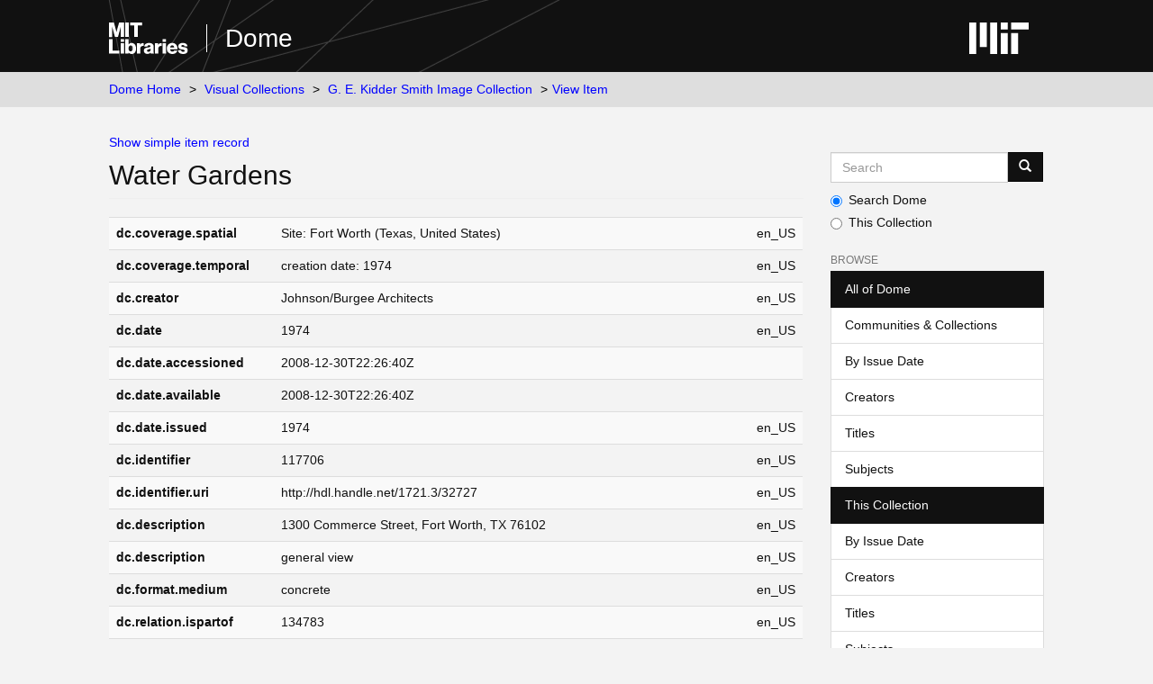

--- FILE ---
content_type: text/html;charset=utf-8
request_url: https://dome.mit.edu/handle/1721.3/32727?show=full
body_size: 4781
content:
<!DOCTYPE html>
            <!--[if lt IE 7]> <html class="no-js lt-ie9 lt-ie8 lt-ie7" lang="en"> <![endif]-->
            <!--[if IE 7]>    <html class="no-js lt-ie9 lt-ie8" lang="en"> <![endif]-->
            <!--[if IE 8]>    <html class="no-js lt-ie9" lang="en"> <![endif]-->
            <!--[if gt IE 8]><!--> <html class="no-js" lang="en"> <!--<![endif]-->
            <head><META http-equiv="Content-Type" content="text/html; charset=UTF-8">
<meta content="text/html; charset=UTF-8" http-equiv="Content-Type">
<meta content="IE=edge,chrome=1" http-equiv="X-UA-Compatible">
<meta content="width=device-width,initial-scale=1" name="viewport">
<link rel="shortcut icon" href="https://cdn.libraries.mit.edu/files/branding/favicons/favicon.ico">
<link rel="apple-touch-icon" href="https://cdn.libraries.mit.edu/files/branding/favicons/apple-touch-icon.png">
<meta name="Generator" content="DSpace 6.4">
<link href="/themes/mit-fol/styles/main.css" rel="stylesheet">
<link type="application/opensearchdescription+xml" rel="search" href="https://dome.mit.edu:443/open-search/description.xml" title="DSpace">
<script>
                //Clear default text of empty text areas on focus
                function tFocus(element)
                {
                if (element.value == ' '){element.value='';}
                }
                //Clear default text of empty text areas on submit
                function tSubmit(form)
                {
                var defaultedElements = document.getElementsByTagName("textarea");
                for (var i=0; i != defaultedElements.length; i++){
                if (defaultedElements[i].value == ' '){
                defaultedElements[i].value='';}}
                }
                //Disable pressing 'enter' key to submit a form (otherwise pressing 'enter' causes a submission to start over)
                function disableEnterKey(e)
                {
                var key;

                if(window.event)
                key = window.event.keyCode; //Internet Explorer
                else
                key = e.which; //Firefox and Netscape

                if(key == 13) //if "Enter" pressed, then disable!
                return false;
                else
                return true;
                }
            </script><!--[if lt IE 9]>
                <script src="/themes/mit-fol/node_modules/html5shiv/dist/html5shiv.js"> </script>
                <script src="/themes/mit-fol/node_modules/respond/dest/respond.min.js"> </script>
                <![endif]--><script src="/themes/mit-fol/vendor/modernizr/modernizr.min.js"> </script>
<title>Water Gardens</title>
<link rel="schema.DCTERMS" href="http://purl.org/dc/terms/" />
<link rel="schema.DC" href="http://purl.org/dc/elements/1.1/" />
<meta name="DCTERMS.spatial" content="Site: Fort Worth (Texas, United States)" xml:lang="en_US" />
<meta name="DCTERMS.temporal" content="creation date: 1974" xml:lang="en_US" />
<meta name="DC.creator" content="Johnson/Burgee Architects" xml:lang="en_US" />
<meta name="DC.date" content="1974" xml:lang="en_US" scheme="DCTERMS.W3CDTF" />
<meta name="DCTERMS.dateAccepted" content="2008-12-30T22:26:40Z" scheme="DCTERMS.W3CDTF" />
<meta name="DCTERMS.available" content="2008-12-30T22:26:40Z" scheme="DCTERMS.W3CDTF" />
<meta name="DCTERMS.issued" content="1974" xml:lang="en_US" scheme="DCTERMS.W3CDTF" />
<meta name="DC.identifier" content="117706" xml:lang="en_US" />
<meta name="DC.identifier" content="http://hdl.handle.net/1721.3/32727" xml:lang="en_US" scheme="DCTERMS.URI" />
<meta name="DC.description" content="1300 Commerce Street, Fort Worth, TX 76102" xml:lang="en_US" />
<meta name="DC.description" content="general view" xml:lang="en_US" />
<meta name="DCTERMS.medium" content="concrete" xml:lang="en_US" />
<meta name="DCTERMS.isPartOf" content="134783" xml:lang="en_US" />
<meta name="DC.rights" content="(c) Massachusetts Institute of Technology, photograph by G. E. Kidder Smith" />
<meta name="DC.subject" content="Fountains" xml:lang="en_US" />
<meta name="DC.subject" content="Architecture, Modern --20th century" xml:lang="en_US" />
<meta name="DC.subject" content="Urban parks" xml:lang="en_US" />
<meta name="DC.subject" content="Architecture --United States" xml:lang="en_US" />
<meta name="DC.title" content="Water Gardens" xml:lang="en_US" />
<meta name="DC.type" content="Image" xml:lang="en_US" />
<meta name="DC.rights" content="Creative Commons Attribution-NonCommercial 3.0 http://creativecommons.org/licenses/by-nc/3.0/" xml:lang="en_US" />
<meta name="DC.identifier" content="TX 19-4" xml:lang="en_US" />
<meta name="DC.contributor" content="architectural firm: Johnson / Burgee Architects (American, 1967-1983)" xml:lang="en_US" />
<meta content="Fountains; Architecture, Modern --20th century; Urban parks; Architecture --United States; Image" name="citation_keywords">
<meta content="Water Gardens" name="citation_title">
<meta content="Johnson/Burgee Architects" name="citation_author">
<meta content="https://dome.mit.edu/bitstream/1721.3/32727/2/117706_sv.jpg" name="citation_pdf_url">
<meta content="1974" name="citation_date">
<meta content="https://dome.mit.edu/handle/1721.3/32727" name="citation_abstract_html_url">
</head><body>
<div class="wrap-outer-header layout-band">
<div class="wrap-header">
<header role="banner" class="header-site header-slim">
<div class="wrap-header-core">
<h1 class="name-site group nav-logo">
<a href="https://libraries.mit.edu/" class="logo-mit-lib"><img height="35" alt="MIT Libraries logo" src="https://cdn.libraries.mit.edu/files/branding/local/mitlib-wordmark.svg"></a><a href="/" class="platform-name">Dome</a>
</h1>
</div>
<div class="wrap-header-supp">
<a href="https://www.mit.edu" class="link-logo-mit"><img height="35" alt="MIT" src="https://cdn.libraries.mit.edu/files/branding/local/mit_logo_std_rgb_white.svg"></a>
</div>
</header>
</div>
</div>
<div class="trail-wrapper hidden-print">
<div>
<div>
<div>
<div class="breadcrumb dropdown visible-xs">
<a data-toggle="dropdown" class="dropdown-toggle" role="button" href="#" id="trail-dropdown-toggle">View Item&nbsp;<b class="caret"></b></a>
<ul aria-labelledby="trail-dropdown-toggle" role="menu" class="dropdown-menu">
<li role="presentation">
<a role="menuitem" href="/">Dome Home</a>
</li>
<li role="presentation">
<a role="menuitem" href="/handle/1721.3/1">Visual Collections</a>
</li>
<li role="presentation">
<a role="menuitem" href="/handle/1721.3/163510">G. E. Kidder Smith Image Collection</a>
</li>
<li role="presentation" class="disabled">
<a href="#" role="menuitem">View Item</a>
</li>
</ul>
</div>
<ul class="wrap-breadcrumb breadcrumb hidden-xs">
<li>
<a href="/">Dome Home</a>
</li>
<li>
<a href="/handle/1721.3/1">Visual Collections</a>
</li>
<li>
<a href="/handle/1721.3/163510">G. E. Kidder Smith Image Collection</a>
</li>
<li class="active">View Item</li>
</ul>
</div>
</div>
</div>
</div>
<div class="hidden" id="no-js-warning-wrapper">
<div id="no-js-warning">
<div class="notice failure">JavaScript is disabled for your browser. Some features of this site may not work without it.</div>
</div>
</div>
<div class="wrap-content" id="main-container">
<div class="starter">
<button type="button" class="navbar-toggle visible-xs visible-sm pull-right" data-toggle="offcanvas"><span class="sr-only">Toggle navigation</span><span class="icon-bar"></span><span class="icon-bar"></span><span class="icon-bar"></span></button>
</div>
<div class="row row-offcanvas row-offcanvas-right">
<div class="horizontal-slider clearfix">
<div class="col-xs-12 col-sm-12 col-md-9 main-content">
<div>
<div id="aspect_artifactbrowser_ItemViewer_div_item-view" class="ds-static-div primary">
<p class="ds-paragraph item-view-toggle item-view-toggle-top">
<a href="/handle/1721.3/32727">Show simple item record</a>
</p>
<!-- External Metadata URL: cocoon://metadata/handle/1721.3/32727/mets.xml-->
<h2 class="page-header first-page-header">Water Gardens</h2>
<div class="ds-table-responsive">
<table class="ds-includeSet-table detailtable table table-striped table-hover">

<tr class="ds-table-row odd ">
<td class="label-cell">dc.coverage.spatial</td><td class="word-break">Site: Fort Worth (Texas, United States)</td><td>en_US</td>
</tr>

<tr class="ds-table-row even ">
<td class="label-cell">dc.coverage.temporal</td><td class="word-break">creation date: 1974</td><td>en_US</td>
</tr>

<tr class="ds-table-row odd ">
<td class="label-cell">dc.creator</td><td class="word-break">Johnson/Burgee Architects</td><td>en_US</td>
</tr>

<tr class="ds-table-row even ">
<td class="label-cell">dc.date</td><td class="word-break">1974</td><td>en_US</td>
</tr>

<tr class="ds-table-row odd ">
<td class="label-cell">dc.date.accessioned</td><td class="word-break">2008-12-30T22:26:40Z</td><td></td>
</tr>

<tr class="ds-table-row even ">
<td class="label-cell">dc.date.available</td><td class="word-break">2008-12-30T22:26:40Z</td><td></td>
</tr>

<tr class="ds-table-row odd ">
<td class="label-cell">dc.date.issued</td><td class="word-break">1974</td><td>en_US</td>
</tr>

<tr class="ds-table-row even ">
<td class="label-cell">dc.identifier</td><td class="word-break">117706</td><td>en_US</td>
</tr>

<tr class="ds-table-row odd ">
<td class="label-cell">dc.identifier.uri</td><td class="word-break">http://hdl.handle.net/1721.3/32727</td><td>en_US</td>
</tr>

<tr class="ds-table-row even ">
<td class="label-cell">dc.description</td><td class="word-break">1300 Commerce Street, Fort Worth, TX 76102</td><td>en_US</td>
</tr>

<tr class="ds-table-row odd ">
<td class="label-cell">dc.description</td><td class="word-break">general view</td><td>en_US</td>
</tr>

<tr class="ds-table-row even ">
<td class="label-cell">dc.format.medium</td><td class="word-break">concrete</td><td>en_US</td>
</tr>

<tr class="ds-table-row odd ">
<td class="label-cell">dc.relation.ispartof</td><td class="word-break">134783</td><td>en_US</td>
</tr>

<tr class="ds-table-row even ">
<td class="label-cell">dc.rights</td><td class="word-break">(c) Massachusetts Institute of Technology, photograph by G. E. Kidder Smith</td><td></td>
</tr>

<tr class="ds-table-row odd ">
<td class="label-cell">dc.subject</td><td class="word-break">Fountains</td><td>en_US</td>
</tr>

<tr class="ds-table-row even ">
<td class="label-cell">dc.subject</td><td class="word-break">Architecture, Modern --20th century</td><td>en_US</td>
</tr>

<tr class="ds-table-row odd ">
<td class="label-cell">dc.subject</td><td class="word-break">Urban parks</td><td>en_US</td>
</tr>

<tr class="ds-table-row even ">
<td class="label-cell">dc.subject</td><td class="word-break">Architecture --United States</td><td>en_US</td>
</tr>

<tr class="ds-table-row odd ">
<td class="label-cell">dc.title</td><td class="word-break">Water Gardens</td><td>en_US</td>
</tr>

<tr class="ds-table-row even ">
<td class="label-cell">dc.type</td><td class="word-break">Image</td><td>en_US</td>
</tr>

<tr class="ds-table-row odd ">
<td class="label-cell">dc.rights.access</td><td class="word-break">Creative Commons Attribution-NonCommercial 3.0 http://creativecommons.org/licenses/by-nc/3.0/</td><td>en_US</td>
</tr>

<tr class="ds-table-row even ">
<td class="label-cell">dc.identifier.vendorcode</td><td class="word-break">TX 19-4</td><td>en_US</td>
</tr>

<tr class="ds-table-row odd ">
<td class="label-cell">vra.culturalContext</td><td class="word-break">American</td><td>en_US</td>
</tr>

<tr class="ds-table-row even ">
<td class="label-cell">vra.technique</td><td class="word-break">construction</td><td>en_US</td>
</tr>

<tr class="ds-table-row odd ">
<td class="label-cell">vra.worktype</td><td class="word-break">Urban park</td><td>en_US</td>
</tr>

<tr class="ds-table-row even ">
<td class="label-cell">dc.contributor.display</td><td class="word-break">architectural firm: Johnson / Burgee Architects (American, 1967-1983)</td><td>en_US</td>
</tr>

</table>
</div>
<span class="Z3988" title="ctx_ver=Z39.88-2004&amp;rft_val_fmt=info%3Aofi%2Ffmt%3Akev%3Amtx%3Adc&amp;rft_id=117706&amp;rft_id=http%3A%2F%2Fhdl.handle.net%2F1721.3%2F32727&amp;rft_id=TX+19-4&amp;rfr_id=info%3Asid%2Fdspace.org%3Arepository&amp;">
            ﻿ 
        </span>
<h3>Files in this item</h3>
<div class="file-list">
<div class="file-wrapper row">
<div class="col-xs-3">
<div class="thumbnail">
<a class="image-link" href="/bitstream/handle/1721.3/32727/117706_cp.jpg?sequence=1&isAllowed=y"><img alt="Thumbnail" class="img-thumbnail" src="/bitstream/handle/1721.3/32727/117706_cp.jpg.jpg?sequence=8&isAllowed=y"><div class="text-center word-break" title="117706_cp.jpg">117706_cp.jpg</div>
</a>
</div>
</div>
<div class="col-xs-3">
<div class="word-break">752.7Kb</div>
</div>
<div class="col-xs-3">
<div class="word-break">JPEG image</div>
</div>
<div class="file-link col-xs-3">
<a href="/bitstream/handle/1721.3/32727/117706_cp.jpg?sequence=1&isAllowed=y">View/<wbr></wbr>Open</a>
</div>
</div>
<div class="file-wrapper row">
<div class="col-xs-3">
<div class="thumbnail">
<a class="image-link" href="/bitstream/handle/1721.3/32727/117706_sv.jpg?sequence=2&isAllowed=y"><img alt="Thumbnail" class="img-thumbnail" src="/bitstream/handle/1721.3/32727/117706_sv.jpg.jpg?sequence=9&isAllowed=y"><div class="text-center word-break" title="117706_sv.jpg">117706_sv.jpg</div>
</a>
</div>
</div>
<div class="col-xs-3">
<div class="word-break">2.384Mb</div>
</div>
<div class="col-xs-3">
<div class="word-break">JPEG image</div>
</div>
<div class="file-link col-xs-3">
<a href="/bitstream/handle/1721.3/32727/117706_sv.jpg?sequence=2&isAllowed=y">View/<wbr></wbr>Open</a>
</div>
</div>
<div class="file-wrapper row">
<div class="col-xs-3">
<div class="thumbnail">
<a class="image-link" href="/bitstream/handle/1721.3/32727/117706_tm.jpg?sequence=3&isAllowed=y"><img alt="Thumbnail" class="img-thumbnail" src="/bitstream/handle/1721.3/32727/117706_tm.jpg.jpg?sequence=10&isAllowed=y"><div class="text-center word-break" title="117706_tm.jpg">117706_tm.jpg</div>
</a>
</div>
</div>
<div class="col-xs-3">
<div class="word-break">26.11Kb</div>
</div>
<div class="col-xs-3">
<div class="word-break">JPEG image</div>
</div>
<div class="file-link col-xs-3">
<a href="/bitstream/handle/1721.3/32727/117706_tm.jpg?sequence=3&isAllowed=y">View/<wbr></wbr>Open</a>
</div>
</div>
</div>
<h3 class="ds-list-head">This item appears in the following Collection(s)</h3>
<ul class="ds-referenceSet-list">
<!-- External Metadata URL: cocoon://metadata/handle/1721.3/163510/mets.xml-->
<li>
<a href="/handle/1721.3/163510">G. E. Kidder Smith Image Collection</a>
<br>A collection of images of taken by G. E. Kidder Smith (1913-1997), who was an architect, author, and architectural photographer.</li>
</ul>
<p class="ds-paragraph item-view-toggle item-view-toggle-bottom">
<a href="/handle/1721.3/32727">Show simple item record</a>
</p>
</div>
</div>
</div>
<div role="navigation" id="sidebar" class="col-xs-6 col-sm-3 sidebar-offcanvas">
<div class="word-break hidden-print" id="ds-options">
<div class="ds-option-set" id="ds-search-option">
<form method="post" class="" id="ds-search-form" action="/discover">
<fieldset>
<div class="input-group">
<input placeholder="Search" type="text" class="ds-text-field form-control" aria-label="Search MIT DSpace" name="query"><span class="input-group-btn"><button title="Go" class="ds-button-field btn btn-primary"><span aria-hidden="true" class="glyphicon glyphicon-search"></span></button></span>
</div>
<div class="radio">
<label><input checked value="" name="scope" type="radio" id="ds-search-form-scope-all">Search Dome</label>
</div>
<div class="radio">
<label><input name="scope" type="radio" id="ds-search-form-scope-container" value="1721.3/163510">This Collection</label>
</div>
</fieldset>
</form>
</div>
<h2 class="ds-option-set-head  h6">Browse</h2>
<div id="aspect_viewArtifacts_Navigation_list_browse" class="list-group">
<a class="list-group-item active"><span class="h5 list-group-item-heading  h5">All of Dome</span></a><a href="/community-list" class="list-group-item ds-option">Communities &amp; Collections</a><a href="/browse?type=dateissued" class="list-group-item ds-option">By Issue Date</a><a href="/browse?type=author" class="list-group-item ds-option">Creators</a><a href="/browse?type=title" class="list-group-item ds-option">Titles</a><a href="/browse?type=subject" class="list-group-item ds-option">Subjects</a><a class="list-group-item active"><span class="h5 list-group-item-heading  h5">This Collection</span></a><a href="/handle/1721.3/163510/browse?type=dateissued" class="list-group-item ds-option">By Issue Date</a><a href="/handle/1721.3/163510/browse?type=author" class="list-group-item ds-option">Creators</a><a href="/handle/1721.3/163510/browse?type=title" class="list-group-item ds-option">Titles</a><a href="/handle/1721.3/163510/browse?type=subject" class="list-group-item ds-option">Subjects</a>
</div>
<h2 class="ds-option-set-head  h6">My Account</h2>
<div id="aspect_viewArtifacts_Navigation_list_account" class="list-group">
<a href="/login" class="list-group-item ds-option">Login</a>
</div>
<div id="aspect_viewArtifacts_Navigation_list_context" class="list-group"></div>
<div id="aspect_viewArtifacts_Navigation_list_administrative" class="list-group"></div>
<div id="aspect_discovery_Navigation_list_discovery" class="list-group"></div>
</div>
</div>
</div>
</div>
</div>
<footer>
<div class="wrap-outer-footer layout-band">
<div class="wrap-footer footer-slim">
<div aria-label="MIT Libraries footer" class="footer-main">
<div class="identity">
<div class="wrap-logo-lib">
<a class="logo-mit-lib" href="https://libraries.mit.edu"><img width="150" alt="MIT Libraries" src="https://cdn.libraries.mit.edu/files/branding/local/mitlib-wordmark.svg"></a>
</div>
<div class="wrap-middle">
<div class="wrap-policies">
<nav aria-label="MIT Libraries policy menu">
<span class="item"><a class="link-sub" href="https://libraries.mit.edu/privacy">Privacy</a></span><span class="item"><a class="link-sub" href="https://libraries.mit.edu/permissions">Permissions</a></span><span class="item"><a class="link-sub" href="https://libraries.mit.edu/accessibility">Accessibility</a></span><span class="item"><a class="link-sub" href="https://libraries.mit.edu/contact">Contact us</a></span>
</nav>
</div>
</div>
</div>
</div>
</div>
</div>
<div class="wrap-outer-footer-institute layout-band">
<div class="wrap-footer-institute">
<div class="footer-info-institute">
<a href="https://www.mit.edu" class="link-logo-mit"><img width="150" alt="MIT" src="https://cdn.libraries.mit.edu/files/branding/local/mit_lockup_std-three-line_rgb_white.svg"></a>
<div class="license">Content created by the MIT Libraries, <a href="https://creativecommons.org/licenses/by-nc/4.0/">CC BY-NC</a> unless otherwise noted. <a href="https://libraries.mit.edu/research-support/notices/copyright-notify/">Notify us about copyright concerns</a>.
                        </div>
</div>
</div>
</div>
</footer>
<script type="text/javascript">
                         if(typeof window.import === 'undefined'){
                            window.import={};
                          };
                        window.import.contextPath= '';window.import.themePath= '/themes/mit-fol/';</script><script type="text/javascript">
                         if(typeof window.publication === 'undefined'){
                            window.publication={};
                          };
                        window.publication.contextPath= '';window.publication.themePath= '/themes/mit-fol/';</script><script type="text/javascript">
            if(typeof window.DSpace === 'undefined'){
            window.DSpace={};
            };</script><script>if(!window.DSpace){window.DSpace={};}window.DSpace.context_path='';window.DSpace.theme_path='/themes/mit-fol/';</script><script src="/themes/mit-fol/scripts/theme.js"> </script><script>
          var _paq = window._paq = window._paq || [];
          /* tracker methods like "setCustomDimension" should be called before "trackPageView" */
          _paq.push(['trackPageView']);
          _paq.push(['enableLinkTracking']);
          (function() {
            var u="https://matomo.libraries.mit.edu/";
            _paq.push(['setTrackerUrl', u+'matomo.php']);
            _paq.push(['setSiteId', '8']);
            var d=document, g=d.createElement('script'), s=d.getElementsByTagName('script')[0];
            g.async=true; g.src=u+'matomo.js'; s.parentNode.insertBefore(g,s);
          })();
      </script>
</body></html>
